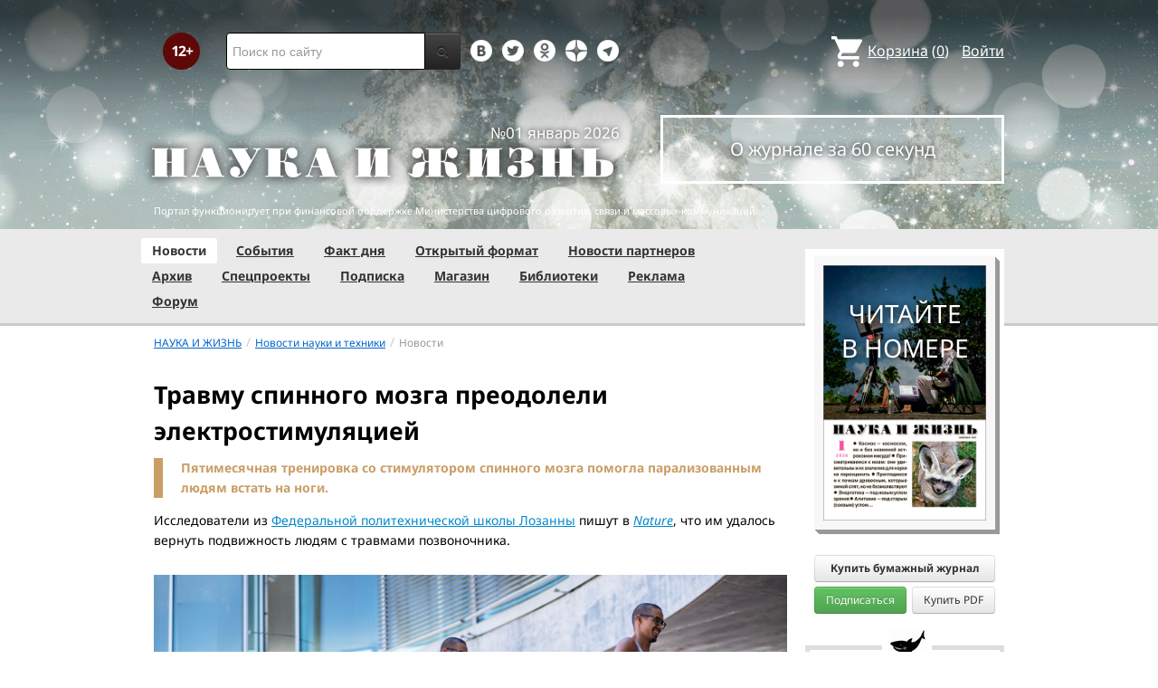

--- FILE ---
content_type: text/html; charset=utf-8
request_url: https://www.nkj.ru/news/34806/index.php?mobile=N&ID=34806
body_size: 16502
content:
<!DOCTYPE html>
<html lang="ru">
<head>
		<meta name="author" content="Редакция журнала Наука и жизнь">
	<title>Травму спинного мозга преодолели электростимуляцией | Наука и жизнь</title>
		<meta http-equiv="Content-Type" content="text/html; charset=utf-8" />
<meta name="keywords" content="Наука, новости науки, новые технологии, научные открытия, новости культуры, инновации, инновационные проекты, новости дня, новости лента, новости и события, сегодня, новости события, научные открытия, изобретения, идея, нтп  общество, доклады" />
<meta name="description" content="Пятимесячная тренировка со стимулятором спинного мозга помогла парализованным людям встать на ноги." />
<link href="/bitrix/js/ui/design-tokens/dist/ui.design-tokens.css?170760390225728" type="text/css"  rel="stylesheet" />
<link href="/bitrix/templates/nkj.kotico/components/bitrix/news/news2/bitrix/news.detail/.default/style.css?17002545574798" type="text/css"  rel="stylesheet" />
<link href="/bitrix/components/nkj/image.slider/templates/swiper/style.css?15386038841641" type="text/css"  rel="stylesheet" />
<link href="/bitrix/templates/nkj.kotico/css/swiper.css?153860074511109" type="text/css"  rel="stylesheet" />
<link href="/bitrix/components/bitrix/main.share/templates/universal/style.css?15522143541318" type="text/css"  rel="stylesheet" />
<link href="/bitrix/components/nkj/articles.list/templates/text/style.css?165332363785" type="text/css"  rel="stylesheet" />
<link href="/bitrix/components/nkj/articles.list/templates/slider/style.css?15146281201288" type="text/css"  rel="stylesheet" />
<link href="/bitrix/templates/nkj.kotico/css/bootstrap.min.css?1568981318105974" type="text/css"  data-template-style="true"  rel="stylesheet" />
<link href="/bitrix/templates/nkj.kotico/css/glyphicons.css?151462810323832" type="text/css"  data-template-style="true"  rel="stylesheet" />
<link href="/bitrix/templates/nkj.kotico/css/noto_sans.css?17037792418478" type="text/css"  data-template-style="true"  rel="stylesheet" />
<link href="/bitrix/panel/main/popup.css?169906427722696" type="text/css"  data-template-style="true"  rel="stylesheet" />
<link href="/bitrix/templates/nkj.kotico/components/bitrix/sale.basket.basket.small/small_basket/style.css?1514628103329" type="text/css"  data-template-style="true"  rel="stylesheet" />
<link href="/bitrix/templates/nkj.kotico/components/bitrix/menu/vertical_multilevel/style.css?15146281032878" type="text/css"  data-template-style="true"  rel="stylesheet" />
<link href="/bitrix/templates/nkj.kotico/components/bitrix/breadcrumb/bootstrap2.0/style.css?1514628104227" type="text/css"  data-template-style="true"  rel="stylesheet" />
<link href="/bitrix/templates/nkj.kotico/components/bitrix/news.line/.default/style.css?1518874505694" type="text/css"  data-template-style="true"  rel="stylesheet" />
<link href="/bitrix/components/nkj/cookies/templates/.default/style.css?1608911741367" type="text/css"  data-template-style="true"  rel="stylesheet" />
<link href="/bitrix/templates/nkj.kotico/styles.css?176882821623565" type="text/css"  data-template-style="true"  rel="stylesheet" />
<script>if(!window.BX)window.BX={};if(!window.BX.message)window.BX.message=function(mess){if(typeof mess==='object'){for(let i in mess) {BX.message[i]=mess[i];} return true;}};</script>
<script>(window.BX||top.BX).message({'JS_CORE_LOADING':'Загрузка...','JS_CORE_NO_DATA':'- Нет данных -','JS_CORE_WINDOW_CLOSE':'Закрыть','JS_CORE_WINDOW_EXPAND':'Развернуть','JS_CORE_WINDOW_NARROW':'Свернуть в окно','JS_CORE_WINDOW_SAVE':'Сохранить','JS_CORE_WINDOW_CANCEL':'Отменить','JS_CORE_WINDOW_CONTINUE':'Продолжить','JS_CORE_H':'ч','JS_CORE_M':'м','JS_CORE_S':'с','JSADM_AI_HIDE_EXTRA':'Скрыть лишние','JSADM_AI_ALL_NOTIF':'Показать все','JSADM_AUTH_REQ':'Требуется авторизация!','JS_CORE_WINDOW_AUTH':'Войти','JS_CORE_IMAGE_FULL':'Полный размер'});</script>

<script src="/bitrix/js/main/core/core.js?1707603960494198"></script>

<script>BX.Runtime.registerExtension({'name':'main.core','namespace':'BX','loaded':true});</script>
<script>BX.setJSList(['/bitrix/js/main/core/core_ajax.js','/bitrix/js/main/core/core_promise.js','/bitrix/js/main/polyfill/promise/js/promise.js','/bitrix/js/main/loadext/loadext.js','/bitrix/js/main/loadext/extension.js','/bitrix/js/main/polyfill/promise/js/promise.js','/bitrix/js/main/polyfill/find/js/find.js','/bitrix/js/main/polyfill/includes/js/includes.js','/bitrix/js/main/polyfill/matches/js/matches.js','/bitrix/js/ui/polyfill/closest/js/closest.js','/bitrix/js/main/polyfill/fill/main.polyfill.fill.js','/bitrix/js/main/polyfill/find/js/find.js','/bitrix/js/main/polyfill/matches/js/matches.js','/bitrix/js/main/polyfill/core/dist/polyfill.bundle.js','/bitrix/js/main/core/core.js','/bitrix/js/main/polyfill/intersectionobserver/js/intersectionobserver.js','/bitrix/js/main/lazyload/dist/lazyload.bundle.js','/bitrix/js/main/polyfill/core/dist/polyfill.bundle.js','/bitrix/js/main/parambag/dist/parambag.bundle.js']);
</script>
<script>BX.Runtime.registerExtension({'name':'ui.design-tokens','namespace':'window','loaded':true});</script>
<script>BX.Runtime.registerExtension({'name':'main.pageobject','namespace':'window','loaded':true});</script>
<script>(window.BX||top.BX).message({'JS_CORE_LOADING':'Загрузка...','JS_CORE_NO_DATA':'- Нет данных -','JS_CORE_WINDOW_CLOSE':'Закрыть','JS_CORE_WINDOW_EXPAND':'Развернуть','JS_CORE_WINDOW_NARROW':'Свернуть в окно','JS_CORE_WINDOW_SAVE':'Сохранить','JS_CORE_WINDOW_CANCEL':'Отменить','JS_CORE_WINDOW_CONTINUE':'Продолжить','JS_CORE_H':'ч','JS_CORE_M':'м','JS_CORE_S':'с','JSADM_AI_HIDE_EXTRA':'Скрыть лишние','JSADM_AI_ALL_NOTIF':'Показать все','JSADM_AUTH_REQ':'Требуется авторизация!','JS_CORE_WINDOW_AUTH':'Войти','JS_CORE_IMAGE_FULL':'Полный размер'});</script>
<script>BX.Runtime.registerExtension({'name':'window','namespace':'window','loaded':true});</script>
<script>(window.BX||top.BX).message({'LANGUAGE_ID':'ru','FORMAT_DATE':'DD.MM.YYYY','FORMAT_DATETIME':'DD.MM.YYYY HH:MI:SS','COOKIE_PREFIX':'nkj','SERVER_TZ_OFFSET':'10800','UTF_MODE':'Y','SITE_ID':'ru','SITE_DIR':'/','USER_ID':'','SERVER_TIME':'1769147154','USER_TZ_OFFSET':'0','USER_TZ_AUTO':'Y','bitrix_sessid':'86f14f656091e9021f993c1a8372179e'});</script>


<script src="/bitrix/js/main/pageobject/pageobject.js?1595797957864"></script>
<script src="/bitrix/js/main/core/core_window.js?170760395798766"></script>
<script type="text/javascript">if (Intl && Intl.DateTimeFormat) document.cookie="nkj_TZ="+Intl.DateTimeFormat().resolvedOptions().timeZone+"; path=/; expires=Fri, 01 Jan 2027 00:00:00 +0300";</script>
<script type="text/javascript" src="https://relap.io/api/v6/head.js?token=BNavoVnd2ybblJGU" async></script>
<meta property="og:title" content="Травму спинного мозга преодолели электростимуляцией" />
<meta property="og:type" content="article" />
<meta property="og:url" content="https://www.nkj.ru/news/34806/" />
<meta property="og:image" content="https://www.nkj.ru/upload/iblock/c4f/c4fc4e30c04755da2baaad933dc7034f.jpg" />



<script src="/jquery-1.11.0.min.js?144191737796381"></script>
<script src="/bitrix/templates/nkj.kotico/js/ajax_basket.js?15185232361045"></script>
<script src="/bitrix/templates/nkj.kotico/script.js?16963461512040"></script>
<script src="/bitrix/templates/nkj.kotico/js/swiper.min.js?1538592299124672"></script>
<script src="/bitrix/components/nkj/articles.list/templates/slider/script.js?15180940592462"></script>
<script type="text/javascript">var _ba = _ba || []; _ba.push(["aid", "c5886eb7d620f828ff1bd06338ebf33a"]); _ba.push(["host", "www.nkj.ru"]); (function() {var ba = document.createElement("script"); ba.type = "text/javascript"; ba.async = true;ba.src = (document.location.protocol == "https:" ? "https://" : "http://") + "bitrix.info/ba.js";var s = document.getElementsByTagName("script")[0];s.parentNode.insertBefore(ba, s);})();</script>
<script>new Image().src='https://nkj.ru/bitrix/spread.php?s=bmtqX0dVRVNUX0lEATIxMzkyMTA2OQExODAwMjUxMTU0AS8BAQECbmtqX0xBU1RfVklTSVQBMjMuMDEuMjAyNiAwODo0NTo1NAExODAwMjUxMTU0AS8BAQEC&k=64d304eb04fac79e655c0a5911c3ad93';
</script>


	<link rel="alternate" type="application/rss+xml" title="RSS" href="http://www.nkj.ru/rss/">
	<link rel="canonical" href="https://www.nkj.ru/news/34806/">
	<link rel="alternate" media="only screen and (max-width: 640px)" href="https://m.nkj.ru/news/34806/">
	<!--[if lt IE 9]>
	<script src='//html5shim.googlecode.com/svn/trunk/html5.js'></script>
	<![endif]-->
	<script src="https://www.googletagmanager.com/gtag/js?id=UA-32767648-1" async></script>
	<script>
	// Google Analytics
	window.dataLayer = window.dataLayer || [];
	function gtag(){dataLayer.push(arguments);}
	gtag('js', new Date());
	gtag('config', 'UA-32767648-1', { 'anonymize_ip': true });
	</script>
	<script async src="https://widget.svk-native.ru/js/loader.js"></script>
<!--	<script src="/jquery-1.11.0.min.js"></script>-->
	<meta name="viewport" content="width=980">
	<link rel="shortcut icon" href="/bitrix/templates/nkj.kotico/images/favicon.ico">
	    </head>
<body>
<div class="lead_photo" style="background-image:url('/upload/iblock/2cd/2cdd6f650722ec1a55e6934f91750a34.jpg');">
	<div class="top_ads">
		<div class="container">
			<!-- Top banner  -->
			<div class="row">
				<div id="top-banner" class="span12 padding-bottom5">
					<div id="top_banner"></div>
					<!-- R-100363-2 Яндекс.RTB-блок  -->
					<!-- div id="yR2b"></div -->
				</div>
			</div>
		</div>
	</div>
	<div class="header_top">
		<div class="container">
			<div class="row-fluid">
				<div class="span1">
					<img class="p12" src="/bitrix/templates/nkj.kotico/images/12p.png" />
				</div>
				<div class="span4">
					<form id="main_search" action="/search/" method="get" 
					onsubmit="search_navigate(this.elements.text.value); if(event.preventDefault) {event.preventDefault();} else {event.returnValue = false;} return false;">
						<div class="input-append input-block-level">
							<input type="text" name="text" placeholder="Поиск по сайту" />
							<button type="submit" class="btn btn-inverse">
								<i class="icon-search"></i>
							</button>
						</div>
					</form>
				</div>

				<div class="span3">
					<div class="smmsp">
						<a class="smm vkt" href="https://vk.com/public30698831" target="_blank"></a>
						<a class="smm twt" href="https://twitter.com/naukaizhizn" target="_blank"></a>
						<a class="smm od" href="https://ok.ru/group/52837335433288" target="_blank"></a>
						<a class="smm zen" href="https://dzen.ru/nkj" target="_blank"></a>
                        <a class="smm telegram" href="https://telegram.me/scienceandlife" target="_blank"></a>
					</div>
				</div>				<div class="span4 text-right">
                    
<a href="/personal/basket/" class="basket">
	<span>Корзина</span> (<span class="cnt">0</span>)
</a>
                                        <a class="auth" href="https://www.nkj.ru/in.php?backurl=/news/34806/index.php">Войти</a>				</div>
			</div>
			<!-- Logo and search -->
			<div class="row-fluid">
								<div class="logo_container_inner">
										<div class="span7">
						<p class="number text-right">№01 январь 2026</p>
						<a href="/"><img src="/bitrix/templates/nkj.kotico/images/logo_big.png"/></a>
					</div>
					<div class="span5">
						<p class="text-center subscr magazine"><a href="/magazine/">О журнале за 60 секунд</a></p>
					</div>
				</div>
								<div class="span12 portal ">
					<p>Портал функционирует при финансовой поддержке Министерства цифрового развития, связи и массовых коммуникаций.</p>
				</div>
			</div>
		</div>
			</div>
    

    
</div>

<div class="menu_wrapper">
	<div class="container">
		
<ul class="span9 top_menu">
	<li class="active"><a href="/news/">Новости</a></li>
	<li class=""><a href="/info/">События</a></li>
	<li class=""><a href="/facts/">Факт дня</a></li>
	<li class=""><a href="/open/">Открытый формат</a></li>
	<li class=""><a href="/prtnews/">Новости партнеров</a></li>
	<li class=""><a href="/archive/">Архив</a></li>
	<li class=""><a href="/special/">Спецпроекты</a></li>
	<li class=""><a href="/shop/842/">Подписка</a></li>
	<li class=""><a href="/shop/">Магазин</a></li>
	<li class=""><a href="/shop/library/">Библиотеки</a></li>
	<li class=""><a href="/advert/">Реклама</a></li>
	<li class=""><a href="/forum/">Форум</a></li>
</ul>
	</div>
</div>

<div class="container inner">
	<div class="row-fluid">
				<div class="span9">
					<ul class="breadcrumb"><li><a href="/" title="НАУКА И ЖИЗНЬ"><small>НАУКА И ЖИЗНЬ</small></a><span class="divider">/</span></li><li><a href="/news/" title="Новости науки и техники"><small>Новости науки и техники</small></a><span class="divider">/</span></li><li class="active"><small>Новости</small></li></ul> 
<article class="news-detail catalog-element" itemscope itemtype="http://schema.org/NewsArticle">
	<header>
		<meta itemprop="datePublished" content="2018-11-04T08:07+03:00" />
		<h1 itemprop="headline">Травму спинного мозга преодолели электростимуляцией</h1>
	</header>

		<meta itemprop="image" content="/upload/iblock/c4f/c4fc4e30c04755da2baaad933dc7034f.jpg" />

		<main>
			<p class="abstract" itemprop="description alternativeHeadline">Пятимесячная тренировка со стимулятором спинного мозга помогла парализованным людям встать на ноги.</p>
			<p>
Исследователи из <a target="_blank" href="https://actu.epfl.ch/news/breakthrough-neurotechnology-for-treating-paralysi">Федеральной политехнической школы Лозанны</a> пишут в <i><a target="_blank" href="https://www.nature.com/articles/s41586-018-0649-2">Nature</a></i>, что им удалось вернуть подвижность людям с травмами позвоночника. <br>
<p><div id="image_slider_c6b8" class="image-slider swiper-container">
	<div class="swiper-wrapper">
		<div class="swiper-slide">
			<div class="figure-placeholder" style="background-image: url(/upload/iblock/c4f/c4fc4e30c04755da2baaad933dc7034f.jpg)"></div>
		</div><div class="swiper-slide">
			<div class="figure-caption">Двадцативосьмилетний Дэвид, парализованный с 2010 года, после пятимесячных тренировок со спинномозговым стимулятором смог встать из своего кресла. (Фото: Hillary Sanctuary / EPFL)<div class="fullscreen-link">
				<a href="/upload/iblock/c4f/c4fc4e30c04755da2baaad933dc7034f.jpg" target="_blank">Открыть в полном размере</a>
			</div></div>
		</div>
	</div>
	<div class="swiper-button-prev">&lsaquo;</div>
	<div class="swiper-button-next">&rsaquo;</div>
</div>
<script>
window.imageSwiper_c6b8 = new Swiper('#image_slider_c6b8', {
	speed: 400,
	spaceBetween: 0,
	watchOverflow: true,
	loop: false,
	slidesPerView: 1,
	slidesPerColumn: 2,
	navigation: {
		nextEl: '#image_slider_c6b8 .swiper-button-next',
		prevEl: '#image_slider_c6b8 .swiper-button-prev',
	},
	pagination: {
		el: '#image_slider_c6b8 .swiper-pagination',
		type: 'bullets',
		clickable: true
	},    
	on: {
		slideChange: function () {
			var i = this.slides[this.realIndex*2].querySelector('.figure-placeholder');
			var link = this.el.querySelector('.fullscreen-link a');
			if (i && i.dataset.fullsizeUrl != '' && link)
				link.href = i.dataset.fullsizeUrl;
		},
	}   
});
</script><p>
	 Метод, который использовали Грегуа Куртин (<i>Gregoire Courtine</i>) и его коллеги, мы уже как-то описывали&nbsp;– это <a href="https://www.nkj.ru/news/28002/" target="_blank">стимуляция спинного мозга электрическими импульсами</a>. Коротко напомним, в чём его суть. Спинномозговые нейроны образуют довольно сложные специализированные сети, ответственные за сохранение равновесия, координацию при ходьбе, контролирующие скорость и направление движения и т. д. Получая информацию от мышц и кожи, нейронные сети спинного мозга могут вносить поправки в двигательную программу, корректируя её в зависимости от ощущений.
</p>
<p>
	 Способность человека или животного управлять своими движениями зависит не только от контактов спинномозговых нейронов с центрами головного мозга, но и от целостности таких вот сетей в самом спинном мозге. Если же нейроны спинного мозга долго остаются без дела, то связи между ними деградируют, и двигательные цепочки распадаются. В принципе, если позвоночник получил частичную травму и не все спинномозговые пути разрушены, то головной мозг может наладить связь через другие нервные «провода», оставшиеся неповреждёнными. Однако распад внутренних сетей всё равно оставит мышцы в неподвижности: сигналы из головного мозга будут приходить в неупорядоченную систему нейронов.
</p>
<p><script type="text/javascript" data-key="2df9225a03b1cfd5294697afe5cbcd91">
    (function(w, a) {
        (w[a] = w[a] || []).push({
            'script_key': '2df9225a03b1cfd5294697afe5cbcd91',
            'settings': {
                'w': 18403,
                'sid': 11267,
                'type': 'lenta',
            }
        });
    })(window, NkjOpts.isRektechEnabled() ? '_svk_native_widgets' : '_svk_disabled');
</script><p>
	 Спинному мозгу можно помочь оставаться в форме с помощью стимулирующего имплантата, который будет посылать нейронам определённые сигналы. Но какие это будут сигналы, в какой последовательности и куда именно их следует передавать? Чтобы движения были правильными, нужна согласованная работы мышц и ещё нужно, чтобы нейронный аппарат, который управляет ими, сам чувствовал движение, силу сокращения мышц, положение частей тела в пространстве. <br>
</p>
<p>
	 Если мы представим, как двигается наша нога, то быстро поймём, что активность нейронов (и групп нейронов), управляющих движением, будет довольно сложной: они будут включаться по очереди, постоянно «прислушиваясь» к тому, что во время выполняемого движения происходит с ногой, с её мышцами. Однако обычные методы стимуляции спинномозговых нейронов не учитывают пространственно-временны́е особенности их работы. Можно предположить, что если стимуляция спинномозговых нейронов будет соответствовать их обычному режиму работы, то спинной мозг, пусть и травмированный, лучше научится контролировать мышечные движения.
</p>
<p>
	 То есть имплантат-стимулятор нужно снабдить обратной связью: его электроды должны включаться и выключаться в соответствии с тем, как движется нога. А для этого нужно было учитывать не только движение ноги самой по себе, но и положение тела в пространстве; кроме того, здесь также следовало бы учесть те импульсы, которые рождаются в головном мозге, когда мы собираемся сделать шаг.
</p>
<p>
	 Поначалу такие опыты ставили на крысах, и результаты оказались настолько обнадёживающими, что было решено опробовать метод на людях. В эксперименте участвовали трое добровольцев, которые последние несколько лет провели в инвалидной коляске из-за травмы позвоночника. Спустя пять месяцев тренировок со стимулятором спинного мозга все трое уже ходили на собственных ногах. Правда, их всех нужно было отчасти поддерживать (двух – в меньше степени, третьего – в большей, поскольку его травма была тяжелее), однако прогресс всё же был ошеломительный. Более того, двое даже могли встать с кресла и сделать несколько шагов вообще без дополнительной стимуляции.
</p>
<p>
	 Исследователи, естественно, собираются и далее совершенствовать свой&nbsp;метод, чтобы он работал и у людей с более старыми травмами и чтобы способность двигаться восстанавливалась как можно полнее. Остаётся надеяться, что эта технология сравнительно быстро пройдёт путь между лабораторией и повседневной клинической практикой.
</p>

			</main>

				<div style="float: right; text-align: right">
	<ul class="main-share">
		<li class="main-share-icon">
	<a
		href="http://twitter.com/home/?status=https%3A%2F%2Fwww.nkj.ru%2Fnews%2F34806%2F+%D0%A2%D1%80%D0%B0%D0%B2%D0%BC%D1%83+%D1%81%D0%BF%D0%B8%D0%BD%D0%BD%D0%BE%D0%B3%D0%BE+%D0%BC%D0%BE%D0%B7%D0%B3%D0%B0+%D0%BF%D1%80%D0%B5%D0%BE%D0%B4%D0%BE%D0%BB%D0%B5%D0%BB%D0%B8+%D1%8D%D0%BB%D0%B5%D0%BA%D1%82%D1%80%D0%BE%D1%81%D1%82%D0%B8%D0%BC%D1%83%D0%BB%D1%8F%D1%86%D0%B8%D0%B5%D0%B9"
		onclick="window.open(this.href,'','toolbar=0,status=0,width=711,height=437');return false;"
		target="_blank"
		class="main-share-twitter"
		rel="nofollow"
		title="Twitter"
	></a>
</li><li class="main-share-icon">
<a
	href="https://connect.ok.ru/offer?url=https%3A%2F%2Fwww.nkj.ru%2Fnews%2F34806%2F&title=%D0%A2%D1%80%D0%B0%D0%B2%D0%BC%D1%83+%D1%81%D0%BF%D0%B8%D0%BD%D0%BD%D0%BE%D0%B3%D0%BE+%D0%BC%D0%BE%D0%B7%D0%B3%D0%B0+%D0%BF%D1%80%D0%B5%D0%BE%D0%B4%D0%BE%D0%BB%D0%B5%D0%BB%D0%B8+%D1%8D%D0%BB%D0%B5%D0%BA%D1%82%D1%80%D0%BE%D1%81%D1%82%D0%B8%D0%BC%D1%83%D0%BB%D1%8F%D1%86%D0%B8%D0%B5%D0%B9"
	onclick="window.open(this.href,'','toolbar=0,status=0,width=626,height=436');return false;"
	target="_blank"
	class="main-share-odnoklassniki"
	rel="nofollow"
	title="Одноклассники"
></a>
</li><li class="main-share-icon">
<a
	href="http://vkontakte.ru/share.php?url=https%3A%2F%2Fwww.nkj.ru%2Fnews%2F34806%2F&title=%D0%A2%D1%80%D0%B0%D0%B2%D0%BC%D1%83+%D1%81%D0%BF%D0%B8%D0%BD%D0%BD%D0%BE%D0%B3%D0%BE+%D0%BC%D0%BE%D0%B7%D0%B3%D0%B0+%D0%BF%D1%80%D0%B5%D0%BE%D0%B4%D0%BE%D0%BB%D0%B5%D0%BB%D0%B8+%D1%8D%D0%BB%D0%B5%D0%BA%D1%82%D1%80%D0%BE%D1%81%D1%82%D0%B8%D0%BC%D1%83%D0%BB%D1%8F%D1%86%D0%B8%D0%B5%D0%B9"
	onclick="window.open(this.href,'','toolbar=0,status=0,width=626,height=436');return false;"
	target="_blank"
	class="main-share-vk"
	rel="nofollow"
	title="ВКонтакте"
></a>
</li>	</ul>
						<time class="nomer-god news-time" datetime="2018-11-04T08:07+03:00">4 ноября 2018</time>
				</div>

			<div>
										<p class="author">Автор:<b>&nbsp;Кирилл Стасевич				</b>
																					</div>
			<aside>
				<p class="bytopic">Статьи по теме:</p>
	<ul class="article-list-row">
		<li><a href="/news/28002/">Можно ли научить спинной мозг самостоятельности</a></li>
		<li><a href="/news/25648/">Спинномозговой имплантат позволяет встать на ноги</a></li>
		<li><a href="/news/26863/">Обезьяны помогут людям с повреждениями спинного мозга</a></li>
		<li><a href="/archive/articles/21451/">Шаг в обход. Электрохимические нейропротезы — против паралича</a></li>
	</ul>
				<p>
					<span class="article-tag" style="padding-right: 1em"><a href="/search/tag.php?tags=%D0%BC%D0%B5%D0%B4%D0%B8%D1%86%D0%B8%D0%BD%D0%B0">#медицина</a></span>
					<span class="article-tag" style="padding-right: 1em"><a href="/search/tag.php?tags=%D0%B1%D0%B8%D0%BE%D1%82%D0%B5%D1%85%D0%BD%D0%BE%D0%BB%D0%BE%D0%B3%D0%B8%D0%B8">#биотехнологии</a></span>
					<span class="article-tag" style="padding-right: 1em"><a href="/search/tag.php?tags=%D1%81%D0%BF%D0%B8%D0%BD%D0%BD%D0%BE%D0%B9+%D0%BC%D0%BE%D0%B7%D0%B3">#спинной мозг</a></span>
					<span class="article-tag" style="padding-right: 1em"><a href="/search/tag.php?tags=%D1%82%D1%80%D0%B0%D0%B2%D0%BC%D1%8B">#травмы</a></span>
				</p>

			</aside>


			<!-- Article images and related content -->



		
		<aside>
		<section>
		</section>
				<section id="props" class="rel-articles news-detail-prop">
			<h5 class="section_title">Статьи по теме</h5>

<section class="articles-list-slider">
	<div class="row-fluid article-list-row">
		<div class="span4"><article class="block-link" style="visibility: visible"><a href="/news/28002/">
				<figure>
					<div style="height: 150px; background: url(/upload/iblock/d60/d60d1076f0f63a008784a00e123e8869.jpg) no-repeat center content-box; background-size: cover" class="img-polaroid"></div>
				</figure>
				<div>
					<header>
						<h6>Можно ли научить спинной мозг самостоятельности</h6>
					</header>
					<p>Спинной мозг может сам управлять движениями конечностей, но только если мы будем подсказывать ему, что и когда делать.				</div>
		</a></article></div>
		<div class="span4"><article class="block-link" style="visibility: visible"><a href="/news/25648/">
				<figure>
					<div style="height: 150px; background: url(/upload/iblock/ee7/ee74e7e37d19cb6bb972c19f47517bc5.jpg) no-repeat center content-box; background-size: cover" class="img-polaroid"></div>
				</figure>
				<div>
					<header>
						<h6>Спинномозговой имплантат позволяет встать на ноги</h6>
					</header>
					<p>Новый гибкий имплантат-стимулятор позволяет поддерживать спинной мозг в рабочем состоянии. 				</div>
		</a></article></div>
		<div class="span4"><article class="block-link" style="visibility: visible"><a href="/news/26863/">
				<figure>
					<div style="height: 150px; background: url(/upload/iblock/6cc/6cc40a0a77488c8f3bb45758c972d2d1.jpg) no-repeat center content-box; background-size: cover" class="img-polaroid"></div>
				</figure>
				<div>
					<header>
						<h6>Обезьяны помогут людям с повреждениями спинного мозга</h6>
					</header>
					<p>Благодаря эволюционным преимуществам приматы лучше, чем крысы восстанавливаются после аналогичных повреждений спинного мозга. 				</div>
		</a></article></div>
	</div>
	<div class="row-fluid article-list-row">
		<div class="span4"><article class="block-link" style="visibility: hidden"><a href="/archive/articles/21451/">
				<figure>
					<div style="height: 150px; background: url(/upload/iblock/98c/98c3148c1abd8e0c59c68d378e57df98.jpg) no-repeat center content-box; background-size: cover" class="img-polaroid"></div>
				</figure>
				<div>
					<header>
						<h6>Шаг в обход. Электрохимические нейропротезы — против паралича</h6>
					</header>
				</div>
		</a></article></div>
	</div>
	<a class="articles-list-control left" href="#article_slider" data-slide="prev">‹</a>
	<a class="articles-list-control right" href="#article_slider" data-slide="next">›</a>
</section>		</section>
	</aside>
</article><script type="text/javascript" data-key="8480ce3751484ef6ea7471ad04eaa9a7" async>
    (function(w, a) {
        (w[a] = w[a] || []).push({
            'script_key': '8480ce3751484ef6ea7471ad04eaa9a7',
            'settings': {
                'w': 18110,
                'sid': 11267,
                'type': 'lenta',
            }
        });
        if (window['_SVKNativeLoader']) window['_SVKNativeLoader'].initWidgets();
    })(window, NkjOpts.isRektechEnabled() ? '_svk_native_widgets' : '_svk_disabled');
</script>

		<div  >
		<br />

</div>
 


		</div>
				            <div class="span3" id="right"> 
			<section class="magazine_right">
				<p class="text-center">
					<a href="/archive/1140/57483/">
						<span class="read_in text-center">Читайте<br/>в номере</span>
						<div class="cover_wrap">
							<img src="/upload/iblock/66b/4yyjhiid5uhj3gyhv6y6e11i7w04wu1o.jpg" class="cover" />
						</div>
					</a>
				</p>
				<div class="shop_action">
                    <div class="wide-btn">
                        <div data-id="57484" rel="nofollow" class="btn buy_item" style="font-size: 12px">Купить бумажный журнал</div>
                    </div>
                    <div class="btn-group pull-left">
						<a href="/shop/842/" rel="nofollow" class="btn btn-success buy-btn2" style="font-size: 12px">Подписаться</a>
					</div> 
					<div class="btn-group pull-right">
                        						<a href="/shop/773/" rel="nofollow" class="btn btn buy-btn2" style="font-size: 12px" onclick="basket_add(57479, function(){ document.getElementById('msg_basket_added_right').style.display = 'block'; } ); return false;" >Купить PDF</a>
					</div>
					<div class="inline_msg" id="msg_basket_added_right">
						Журнал добавлен в корзину.<br/>
						<a href="/personal/basket/" class="btn btn-info buy-btn">Оформить заказ</a>
					</div>
					<p style="clear: both; margin: 0px" />
				</div>
 
			</section>

			<div align="center">
	<div id="b_right_above_facts"></div>
</div>



                            <section class="fact-of-the-day">
                        <div class="border" id="fact-of-the-day">
        <span>Факт дня</span>
        <p>Гренландские акулы видят сквозь века</p>
        <a href="/facts/57486">Читать подробнее</a>
    </div>

    <style type="text/css">
        #fact-of-the-day:before {
            background: #fff url(/upload/iblock/4ba/kdpw08p1ybybpy7zzv7jy834d29hwf7a.png) center center no-repeat;
            width: 45px;
            height: 33px;
        }
    </style>
                </section>
            
	  <br/>
  <div align="center"></div><br/>

  <div id="grf_nkjru_2"></div><br/>

  <div align="center"></div><br/>

  <div align="center"> </div><br/>

  <div align="center"> </div>

  <div align="center"> </div>



  <div align="center"></div>
 
  




<!-- R-100363-1 Яндекс.RTB-блок  -->
<div id="y_R-100363-1"></div>
<script type="text/javascript" pagespeed_no_defer>
    (function(w, d, n, s, t) {
        w[n] = w[n] || [];
        w[n].push(function() {
            Ya.Context.AdvManager.render({
                blockId: "R-100363-1",
                renderTo: "y_R-100363-1",
                async: true
            });
        });  
    })(this, this.document, "yandexContextAsyncCallbacks");
</script>

<div align="center"></div><br/>



  <div align="center"></div><br/> 



  <div align="center"> </div><br/>



  <div align="center"> </div><br/>





<!-- R-100363-3 Яндекс.RTB-блок  -->
<div id="y_R-100363-3"></div>
<script type="text/javascript" pagespeed_no_defer>
    (function(w, d, n, s, t) {
        w[n] = w[n] || [];
        w[n].push(function() {
            Ya.Context.AdvManager.render({
                blockId: "R-100363-3",
                renderTo: "y_R-100363-3",
                async: true
            });
        });
    })(this, this.document, "yandexContextAsyncCallbacks");
</script>

</div>					</div>
</div>

<div class="footer_social">
	<div class="container">
		<div class="span3">
			<h4>Редакция</h4>
			<p>Портал журнала<br/>«Наука и жизнь» © 2005–2026</p>
			<p>АНО Редакция журнала<br/>«Наука и жизнь»</p>
			<p><a href="https://www.nkj.ru/">https://www.nkj.ru/</a></p>
			<p><a href="mailto:mail@nkj.ru" class="email">mail@nkj.ru</a></p>
			<p>Телефон: <span class="tel">+7 903 112-11-99</span></p>
			<p>Телефон: <span class="tel">+7 495 624-18-35</span></p>
			<p class="adr">Адрес: <a rel="nofollow" href="http://maps.yandex.ru/?ol=biz&amp;oid=1096658455" target="_blank">
				<span class="postal-index">101000</span> <span class="locality">г. Москва</span>,<br/><span class="street-address">ул. Мясницкая, д. 24/7, стр.1</span></a>
			</p>
			<p class="small_p">Свидетельство о регистрации ЭЛ №ФС 77-20213 от 14.12.2004 выдано Федеральной службой по надзору за соблюдением законодательства в сфере массовых коммуникаций и охране культурного наследия.</p>
		</div>
		<div class="span3">
			<div id="vk_groups"></div>
			<script type="text/javascript">
				var f = function() {
					VK.Widgets.Group("vk_groups", {mode: 0, width: "220", height: "310"}, 30698831);
				}
				if ( typeof VK == 'undefined' ) {
					window.vkAsyncCallbacks = window.vkAsyncCallbacks || [];
					window.vkAsyncCallbacks.push(f);
				} else { f(); }
			</script>
		</div>
		<div class="span3">
			<h4>О рекомендациях</h4>
			<p>На информационном ресурсе (портале) применяются рекомендательные технологии (информационные технологии предоставления информации на основе сбора, систематизации и анализа сведений, относящихся к предпочтениям пользователей сети «Интернет», находящихся на территории Российской Федерации).</p>
			<p><a href="/about/rektech/">Ознакомиться подробнее</a></p>
		</div>
	</div>	
</div>

<div class="footer_menu">
	<div class="container">
		<ul class="bottom_menu">
			<li><img src="/bitrix/templates/nkj.kotico/images/logo_footer.png"></li>
			<li><a href="/partners/">Партнеры</a></li>
			<li><a href="/projects/">Проекты</a></li>
			<li><a href="/blogs/">Блоги</a></li>
			<li><a href="/fun/konkurs/">Конкурсы</a></li>
			<li><a href="/games/crossword/">Кроссворды</a></li>
			<li><a href="/about/">О журнале</a></li>
			<li><a href="/photo/">Фотогалерея</a></li>
			<li><a href="/search/">Поиск</a></li>
			<li><a href="/about/cookies/">Файлы cookie</a></li>
								</ul>
	</div>
</div>

<div class="footer">
	<div class="container">
		<div class="span3">
			<p>Все материалы сайта принадлежат редакции журнала «Наука и жизнь»</p>
		</div>
		<div class="span6 text-center">
		<noindex>
    <!-- Yandex -->
	<a href="https://webmaster.yandex.ru/siteinfo/?site=https://www.nkj.ru"><img width="88" height="31" alt="ИКС Яндекс" border="0" src="https://yandex.ru/cycounter?https://www.nkj.ru&theme=light&lang=ru"/></a>
    <!-- /Yandex -->
        <!--LiveInternet counter-->
    <span id="_live_internet"></span>

    <script type="text/javascript" pagespeed_no_defer><!--
        (function(d, id, s, a, i) {
            i = d.createElement('img');
            i.src = "//counter.yadro.ru/hit?t11.6;r" + escape(d.referrer) + (( typeof (s) == "undefined") ? "" : ";s" + s.width + "*" + s.height + "*" + (s.colorDepth ? s.colorDepth : s.pixelDepth)) + ";u" + escape(d.URL) + ";h" + escape(d.title.substring(0,150)) + ";" + Math.random();
            i.alt = '';
            i.title = 'LiveInternet: показано число просмотров за 24 часа, посетителей за 24 часа и за сегодня';
            i.width = 88;
            i.height = 31;
            a = d.createElement('a');
            a.href = 'https://www.liveinternet.ru/click';
            a.target = '_blank';
            a.appendChild(i);
            d.getElementById(id).appendChild(a);
        })(document, '_live_internet', screen);
        //-->
    </script>
    <!--/LiveInternet counter-->
    <!-- Rating@Mail.ru logo -->
    <a href="http://top.mail.ru/jump?from=1829300"> <img src="//top-fwz1.mail.ru/counter?id=1829300;t=479;l=1"
    style="border:0;" height="31" width="88" alt="Рейтинг@Mail.ru" /></a>
    <!-- //Rating@Mail.ru logo -->
	<!-- Rambler's Top 100 -->
    <span id="top100nkj_counter"></span>
	<!-- //Rambler's Top 100 -->
	<noscript><img src="https://top-fwz1.mail.ru/counter?id=3335041;js=na" style="position:absolute;left:-9999px;" alt="Top.Mail.Ru" /></noscript>
</noindex>
		</div>
		<div class="span3">
			<p class="text-right">Поддержка и развитие сайта<br/><a href="http://ktc.bz" style="text-decoration:underline;" target="_blank">KTC Digital Production</a></p>
		</div>
	</div>
	<div class="container">
		<div class="span12 text-center">
			<a href="https://m.nkj.ru/news/34806/?mobile=N&ID=34806">Мобильная версия</a>
		</div>
	</div>
</div>
<div class="cookies-usage" id="cookies-popup">
	<table><tr>
		<td>Портал журнала «Наука и жизнь» использует файлы cookie и рекомендательные технологии.
	Продолжая пользоваться порталом, вы соглашаетесь с хранением и использованием
	порталом и партнёрскими сайтами файлов cookie и рекомендательных технологий на вашем устройстве.
	<a href="/about/cookies">Подробнее</a>
		</td><td>
			<button class="btn btn-lg" onclick="NkjOpts.acceptCookies()">Понятно, спасибо</button>
		<td>
	</tr></table>
</div><div class="modal_basket"></div>

<noscript>
	<div><img src="//mc.yandex.ru/watch/22120951" style="position:absolute; left:-9999px;" alt="" /></div>
	<div style="position:absolute;left:-10000px;"><img src="//top-fwz1.mail.ru/counter?id=1829300;js=na" style="border:0;" height="1" width="1" alt="Рейтинг@Mail.ru" /></div>
</noscript>

<div class="basket_info" style="display: none;">
    <h3>Товар добавлен в <a href="/personal/basket/">корзину</a></h3>
    <a href="/shop/order.php" class="all-news">Оформить заказ</a>
    <p>или <span class="close_a">продолжить покупки</span></p>
</div>
<script type="text/javascript">
    $(document).ready(function(){

        $('.buy_item').click(function(e){
            e.preventDefault();

            var modal = $(this).parents('.modal');
            if (modal.length){
                modal.modal('hide');
            }

            $.ajax({
                type: "POST",
                url: '/personal/add2basket.php?RND=',
                data: {'item_id': $(this).data('id') },
                success: function(data){
                    $('.basket .cnt').html(data);
                    $('.basket_info').hide().fadeIn();
                    $('.modal_basket').hide().fadeIn();
                }
            });
        });

        $('.close_a').click(function(e){
            $(this).parents('.basket_info').hide();
            $('.modal_basket').hide();
        });
    });
</script>

<script type="text/javascript" pagespeed_no_defer>
// Yandex.Metrika
   (function(m,e,t,r,i,k,a){m[i]=m[i]||function(){(m[i].a=m[i].a||[]).push(arguments)};
   m[i].l=1*new Date();k=e.createElement(t),a=e.getElementsByTagName(t)[0],k.async=1,k.src=r,a.parentNode.insertBefore(k,a)})
   (window, document, "script", "https://mc.yandex.ru/metrika/tag.js", "ym");

   ym(22120951, "init", {
        id:22120951,
        clickmap:true,
        trackLinks:true,
        accurateTrackBounce:true,
        webvisor:!(false || navigator.doNotTrack || navigator.msDoNotTrack || window.doNotTrack)
   });

// Rating@Mail.ru counter -->
var _tmr = _tmr || [];
_tmr.push({id: "1829300", type: "pageView", start: (new Date()).getTime()});
_tmr.push({id: "3335041", type: "pageView", start: (new Date()).getTime()});

// Rambler's Top 100 -->
var _top100q = _top100q || [];

_top100q.push(["setAccount", "956805"]);
_top100q.push(["trackPageviewByLogo", document.getElementById("top100nkj_counter")]);

// VK async
window.vk_init = false;
window.vkAsyncInit = function() {
	VK.init({ apiId: 3932598, onlyWidgets: false });
	window.vk_init = true;
	( window.vkAsyncCallbacks || [] ).forEach( function(x){ x(); } );
};

var inscript = function(d, s, id, src) {
	var js, fjs = d.getElementsByTagName(s)[0];
	if (''!=id && d.getElementById(id)) return;
	js = d.createElement(s); if (''!=id) js.id = id; js.src = src; js.async = true;
	var f = function(){ fjs.parentNode.insertBefore(js, fjs); };
	if (window.opera == "[object Opera]") {
		d.addEventListener("DOMContentLoaded", f, false);
	} else { f(); }
}
document.addEventListener('DOMContentLoaded', function(){
	window.setTimeout(function(){
		inscript(document, 'script', 'twitter-wjs', 'https://platform.twitter.com/widgets.js');
		inscript(document, 'script', 'vk_api_js', 'https://vk.com/js/api/openapi.js?169');
	}, 4000);
});
inscript(document, 'script', '', 'https://st.top100.ru/top100/top100.js');
inscript(document, 'script', 'tmr-code', 'https://top-fwz1.mail.ru/js/code.js');
inscript(document, 'script', '', 'https://an.yandex.ru/system/context.js');
</script>
<script> !function (w, d, t) {
	w.TiktokAnalyticsObject=t;
	var ttq=w[t]=w[t]||[];
	ttq.methods=["page","track","identify","instances","debug","on","off","once","ready","alias","group","enableCookie","disableCookie"],ttq.setAndDefer=function(t,e){
		t[e]=function(){t.push([e].concat(Array.prototype.slice.call(arguments,0)))}
	};
	for(var i=0;i<ttq.methods.length;i++)ttq.setAndDefer(ttq,ttq.methods[i]);
	ttq.instance=function(t){
		for(var e=ttq._i[t]||[],n=0;n<ttq.methods.length;n++ )ttq.setAndDefer(e,ttq.methods[n]);return e},ttq.load=function(e,n){
		var i="https://analytics.tiktok.com/i18n/pixel/events.js";ttq._i=ttq._i||{},ttq._i[e]=[],ttq._i[e]._u=i,ttq._t=ttq._t||{},ttq._t[e]=+new Date,ttq._o=ttq._o||{},ttq._o[e]=n||{};
		n=document.createElement("script");
		n.type="text/javascript",n.async=!0,n.src=i+"?sdkid="+e+"&lib="+t;
		e=document.getElementsByTagName("script")[0];e.parentNode.insertBefore(n,e)
	}; 
	ttq.load('C6QH6V448LJFHF7EMQNG'); ttq.page(); 
}(window, document, 'ttq'); </script> 
</body>
</html>